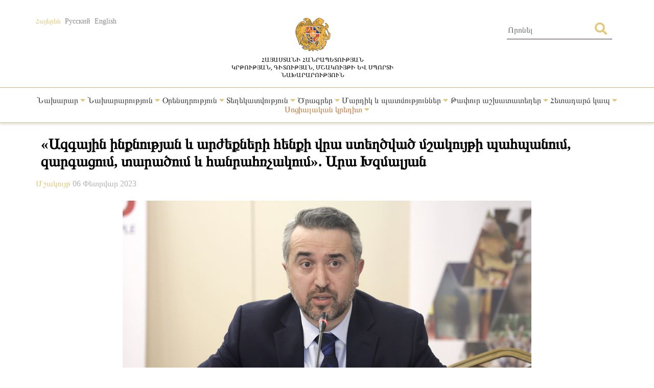

--- FILE ---
content_type: text/html; charset=UTF-8
request_url: https://escs.am/am/news/15237
body_size: 10212
content:
<!DOCTYPE html>
<html lang=am>
<head>
    <meta charset="UTF-8">
    <meta http-equiv="Content-Type" content="text/html; charset=utf-8">
    <meta name="viewport" content="width=device-width, initial-scale=1.0">
    <link rel="shortcut icon" href="https://escs.am/favicon.ico" type="image/ico">

    <title>&laquo;Ազգային ինքնության և արժեքների հենքի վրա ստեղծված մշակույթի պահպանում, զարգացում, տարածում և հանրահռչակում&raquo;. Արա Խզմալյան - ՀՀ ԿԳՄՍՆ</title>
    <meta name='Keywords' content=''/>
    <meta name='description' content='Ազգային ժողովի նախաձեռնությամբ անցկացվել է &laquo;Ոչ ֆորմալ ուսուցման արտադպրոցական դաստիարակության ոլորտի օրենսդրական կարգավորման հիմնախնդիրները, լուծման ուղղությունները&raquo; թեմայով աշխատանքային քննարկում, որը կազմակերպվել էր Միջազգային հանրապետական ինստիտուտի (ՄՀԻ) աջակցությամբ՝ ԱՄՆ ՄԶԳ &laquo;Հայաստանում&#8230;'/>
    <meta name='author' content='ՀՀ ԿԳՄՍՆ'/>
    <!--    Facebook-->
    <meta property="og:type" content="article"/>
    <meta property="og:title" content="&laquo;Ազգային ինքնության և արժեքների հենքի վրա ստեղծված մշակույթի պահպանում, զարգացում, տարածում և հանրահռչակում&raquo;. Արա Խզմալյան - ՀՀ ԿԳՄՍՆ"/>
    <meta property="og:description" content="Ազգային ժողովի նախաձեռնությամբ անցկացվել է &laquo;Ոչ ֆորմալ ուսուցման արտադպրոցական դաստիարակության ոլորտի օրենսդրական կարգավորման հիմնախնդիրները, լուծման ուղղությունները&raquo; թեմայով աշխատանքային քննարկում, որը կազմակերպվել էր Միջազգային հանրապետական ինստիտուտի (ՄՀԻ) աջակցությամբ՝ ԱՄՆ ՄԶԳ &laquo;Հայաստանում&#8230;"/>
    <meta property="og:image" content="https://escs.am/files/images/2023-02-06/ab3e0f302f0a1fe65165927a64a3c28a.jpg"/>
    <meta property="og:url" content="https://escs.am/am/news/15237"/>
    <meta property="og:site_name" content="ՀՀ ԿԳՄՍՆ"/>
    <!--    Twitter-->
    <meta name="twitter:card" content="summary"/>
    <meta name="twitter:site" content="ՀՀ ԿԳՄՍՆ"/>
    <meta name="twitter:title" content="&laquo;Ազգային ինքնության և արժեքների հենքի վրա ստեղծված մշակույթի պահպանում, զարգացում, տարածում և հանրահռչակում&raquo;. Արա Խզմալյան - ՀՀ ԿԳՄՍՆ">
    <meta name="twitter:description" content="Ազգային ժողովի նախաձեռնությամբ անցկացվել է &laquo;Ոչ ֆորմալ ուսուցման արտադպրոցական դաստիարակության ոլորտի օրենսդրական կարգավորման հիմնախնդիրները, լուծման ուղղությունները&raquo; թեմայով աշխատանքային քննարկում, որը կազմակերպվել էր Միջազգային հանրապետական ինստիտուտի (ՄՀԻ) աջակցությամբ՝ ԱՄՆ ՄԶԳ &laquo;Հայաստանում&#8230;"/>
    <meta name="twitter:creator" content="ՀՀ ԿԳՄՍՆ"/>
    <meta name="twitter:image:src" content="https://escs.am/files/images/2023-02-06/ab3e0f302f0a1fe65165927a64a3c28a.jpg"/>
    <meta name="twitter:domain" content="https://escs.am/"/>

    <link rel="stylesheet" type="text/css" href="https://escs.am/css/all.css">
    <link rel="stylesheet" type="text/css" href="https://escs.am/css/jquery.fancybox.min.css">
    <link href="https://escs.am/css/style.css?v=0.11" rel="stylesheet">

    <script> var base_url   = "https://escs.am/" </script>
    <script> var LANG       = "am"</script>

    <script type="text/javascript" src="https://escs.am/js/jquery-3.3.1.min.js"></script>
    <script type="text/javascript" src="https://escs.am/js/jquery.fancybox.min.js"></script>
    <script type="text/javascript" src="https://escs.am/js/slick.min.js"></script>
    <script type="text/javascript" src="https://escs.am/js/main.js?v=0.02"></script>
	
	<!-- Global site tag (gtag.js) - Google Analytics -->
	<script async src="https://www.googletagmanager.com/gtag/js?id=G-FZ4H4ZLXMY"></script>
	<script>
	  window.dataLayer = window.dataLayer || [];
	  function gtag(){dataLayer.push(arguments);}
	  gtag('js', new Date());

	  gtag('config', 'G-FZ4H4ZLXMY');
	</script>
</head>
<body>
<header>
    <div class="wrap-center">
        <div class="flex flex-flow-wrap justify-content-between">
            <div class="lang">
                <a href="https://escs.am/am/news/15237" class="active">Հայերեն</a>
                <a href="https://escs.am/ru/news/15237" class="">Русский</a>
                <a href="https://escs.am/en/news/15237" class="">English</a>
            </div>
            <div class="logo">
                <a href="https://escs.am/am">
                    <img src="https://escs.am/images/armgerb.png" class="d-block">
                    <div>Հայաստանի Հանրապետության<br>կրթության, գիտության, մշակույթի ԵՎ սպորտի<br> նախարարություն</div>
                </a>
            </div>
            <div class="position-relative h-search">
                <form action="https://escs.am/am/search" method="get" accept-charset="utf-8">
                <input type="text" name="q" value="" placeholder="Որոնել " autocomplete="of" lang="am" maxlength="32" class="color1"  required />
                <button type='submit' class="color position-absolute"><i class="fas fa-search"></i></button>
                </form>            </div>
        </div>
    </div>
            <hr>
        <div class="wrap-center desk_me">
            <div class="menu position-relative">
                <ul class="flex flex-flow-wrap justify-content-arround cat">
                    					                                                <li>
                            <a style="" href="#">
                                Նախարար                                 <span class="color"><i class="fas fa-caret-down"></i></span>                            </a>
                                                            <ul class="sub">
                                                                        <li>
                                        <a href="https://escs.am/am/static/message">Ուղերձ</a>
                                    </li>
                                                                        <li>
                                        <a href="https://escs.am/am/static/biography">Կենսագրություն</a>
                                    </li>
                                                                        <li>
                                        <a href="https://escs.am/am/static/staff">Աշխատակազմ</a>
                                    </li>
                                                                        <li>
                                        <a href="https://escs.am/am/static/collegium1">Նախարարին կից հասարակական խորհուրդ</a>
                                    </li>
                                                                        <li>
                                        <a href="https://escs.am/am/static/counsil">Նախարարին կից աշակերտական խորհուրդ</a>
                                    </li>
                                                                    </ul>
                                                    </li>
						                     					                                                <li>
                            <a style="" href="#">
                                Նախարարություն                                 <span class="color"><i class="fas fa-caret-down"></i></span>                            </a>
                                                            <ul class="sub">
                                                                        <li>
                                        <a href="https://escs.am/am/static/management">Ղեկավար կազմ</a>
                                    </li>
                                                                        <li>
                                        <a href="https://escs.am/am/static/structura">Կառուցվածք</a>
                                    </li>
                                                                        <li>
                                        <a href="https://escs.am/am/static/charter">Կանոնադրություն</a>
                                    </li>
                                                                        <li>
                                        <a href="https://escs.am/am/static/history">Պատմություն</a>
                                    </li>
                                                                        <li>
                                        <a href="https://escs.am/am/category/budget">Բյուջե</a>
                                    </li>
                                                                        <li>
                                        <a href="https://escs.am/am/category/report">Հաշվետվություն</a>
                                    </li>
                                                                        <li>
                                        <a href="https://escs.am/am/static/staff-list">Հաստիքացուցակ</a>
                                    </li>
                                                                        <li>
                                        <a href="https://escs.am/am/category/procurement">Գնումներ</a>
                                    </li>
                                                                        <li>
                                        <a href="https://escs.am/am/category/licence">Լիցենզավորում</a>
                                    </li>
                                                                        <li>
                                        <a href="https://escs.am/am/static/statistist">Վիճակագրություն</a>
                                    </li>
                                                                        <li>
                                        <a href="https://escs.am/am/category/certification">Հավաստագրում</a>
                                    </li>
                                                                        <li>
                                        <a href="https://escs.am/am/static/businesstrip">Արտասահմանյան գործուղումների հաշվետվություն</a>
                                    </li>
                                                                    </ul>
                                                    </li>
						                     					                                                <li>
                            <a style="" href="#">
                                Օրենսդրություն                                 <span class="color"><i class="fas fa-caret-down"></i></span>                            </a>
                                                            <ul class="sub">
                                                                        <li>
                                        <a href="https://escs.am/am/static/constitution-ra">Սահմանադրություն</a>
                                    </li>
                                                                        <li>
                                        <a href="https://escs.am/am/category/decrees-of-the-president-of-ra">Նախագահի հրամանագրեր</a>
                                    </li>
                                                                        <li>
                                        <a href="https://escs.am/am/category/ra-laws">Օրենքներ</a>
                                    </li>
                                                                        <li>
                                        <a href="https://escs.am/am/category/decisions">Կառավարության որոշումներ</a>
                                    </li>
                                                                        <li>
                                        <a href="https://escs.am/am/category/orders">Հրամաններ</a>
                                    </li>
                                                                        <li>
                                        <a href="https://escs.am/am/category/interdoc">Միջազգային փաստաթղթեր</a>
                                    </li>
                                                                        <li>
                                        <a href="https://escs.am/am/category/cooperation">Համագործակցություն</a>
                                    </li>
                                                                        <li>
                                        <a href="https://escs.am/am/category/projects">Նախագծեր</a>
                                    </li>
                                                                        <li>
                                        <a href="https://escs.am/am/static/contract">Պայմանագրերի  օրինակելի ձևեր</a>
                                    </li>
                                                                        <li>
                                        <a href="https://escs.am/am/static/documents">Գաղտնազերծված փաստաթղթեր</a>
                                    </li>
                                                                    </ul>
                                                    </li>
						                     					                                                <li>
                            <a style="" href="#">
                                Տեղեկատվություն                                 <span class="color"><i class="fas fa-caret-down"></i></span>                            </a>
                                                            <ul class="sub">
                                                                        <li>
                                        <a href="https://escs.am/am/category/news">Լուրեր</a>
                                    </li>
                                                                        <li>
                                        <a href="https://escs.am/am/category/announcement">Հայտարարություններ</a>
                                    </li>
                                                                        <li>
                                        <a href="https://escs.am/am/category/interviews">Հարցազրույցներ, ելույթներ</a>
                                    </li>
                                                                        <li>
                                        <a href="https://escs.am/am/category/videos">Տեսանյութեր</a>
                                    </li>
                                                                        <li>
                                        <a href="https://escs.am/am/static/public-discussions">Հանրային քննարկում</a>
                                    </li>
                                                                        <li>
                                        <a href="https://escs.am/am/category/social-package">Սոցիալական փաթեթ</a>
                                    </li>
                                                                        <li>
                                        <a href="https://escs.am/am/category/listings">Հաստատություններ</a>
                                    </li>
                                                                        <li>
                                        <a href="https://escs.am/am/static/directory1">Տեղեկատվության ազատություն</a>
                                    </li>
                                                                        <li>
                                        <a href="https://escs.am/am/category/statesymbols">Պետական խորհրդանիշեր</a>
                                    </li>
                                                                        <li>
                                        <a href="https://escs.am/am/category/vacancies">Թափուր աշխատատեղեր-2019-2022 (Արխիվ)</a>
                                    </li>
                                                                    </ul>
                                                    </li>
						                     					                                                <li>
                            <a style="" href="#">
                                Ծրագրեր                                 <span class="color"><i class="fas fa-caret-down"></i></span>                            </a>
                                                            <ul class="sub">
                                                                        <li>
                                        <a href="https://escs.am/am/static/govprogram">Կառավարության ծրագրեր</a>
                                    </li>
                                                                        <li>
                                        <a href="https://escs.am/am/category/strategic-national-projects">Ռազմավարական ծրագրեր</a>
                                    </li>
                                                                        <li>
                                        <a href="https://escs.am/am/category/supportprogrsms">Պետական աջակցության ծրագրեր</a>
                                    </li>
                                                                        <li>
                                        <a href="https://escs.am/am/category/antikorup">Հակակոռուպցիոն ծրագրեր</a>
                                    </li>
                                                                        <li>
                                        <a href="https://escs.am/am/category/interprograms">Միջազգային ծրագրեր</a>
                                    </li>
                                                                        <li>
                                        <a href="https://escs.am/am/category/diaspora-rograms">Սփյուռքի ծրագրեր</a>
                                    </li>
                                                                        <li>
                                        <a href="https://escs.am/am/category/grantsprograms">Դրամաշնորհային ծրագրեր</a>
                                    </li>
                                                                        <li>
                                        <a href="https://escs.am/am/static/dual">Դուալ կրթություն</a>
                                    </li>
                                                                        <li>
                                        <a href="https://escs.am/am/category/certification1">Կամավոր ատեստավորում</a>
                                    </li>
                                                                    </ul>
                                                    </li>
						                     					                                                <li>
                            <a style="" href="#">
                                Մարդիկ և պատմություններ                                 <span class="color"><i class="fas fa-caret-down"></i></span>                            </a>
                                                            <ul class="sub">
                                                                        <li>
                                        <a href="https://escs.am/am/category/chivement">Նվաճումներ</a>
                                    </li>
                                                                        <li>
                                        <a href="https://escs.am/am/category/education">Իմ մասնագիտությամբ #գործկա</a>
                                    </li>
                                                                        <li>
                                        <a href="https://escs.am/am/category/asall">Ներառական Հայաստան. #ինչպեսբոլորը</a>
                                    </li>
                                                                        <li>
                                        <a href="https://escs.am/am/category/memorys">Հիշատակի անկյուն</a>
                                    </li>
                                                                    </ul>
                                                    </li>
						                     					                                                <li>
                            <a style="" href="#">
                                Թափուր աշխատատեղեր                                 <span class="color"><i class="fas fa-caret-down"></i></span>                            </a>
                                                            <ul class="sub">
                                                                        <li>
                                        <a href="https://escs.am/am/category/schooldirector">Դպրոցի տնօրեն</a>
                                    </li>
                                                                        <li>
                                        <a href="https://escs.am/am/category/coordinatorschool">Վարչատնտեսական համակարգող</a>
                                    </li>
                                                                        <li>
                                        <a href="https://escs.am/am/category/college">Ուսումնարան, քոլեջ, բուհ</a>
                                    </li>
                                                                        <li>
                                        <a href="https://escs.am/am/category/culture">Մշակութային հաստատություններ</a>
                                    </li>
                                                                        <li>
                                        <a href="https://escs.am/am/category/sports">Սպորտային հաստատություններ</a>
                                    </li>
                                                                        <li>
                                        <a href="https://escs.am/am/category/civilservice">Քաղաքացիական ծառայություն</a>
                                    </li>
                                                                        <li>
                                        <a href="https://escs.am/am/static/teachers">Ուսուցիչ</a>
                                    </li>
                                                                        <li>
                                        <a href="https://escs.am/am/category/other">Այլ</a>
                                    </li>
                                                                    </ul>
                                                    </li>
						                     					                                                <li>
                            <a style="" href="#">
                                Հետադարձ կապ                                 <span class="color"><i class="fas fa-caret-down"></i></span>                            </a>
                                                            <ul class="sub">
                                                                        <li>
                                        <a href="https://escs.am/am/static/line">Թեժ գիծ</a>
                                    </li>
                                                                        <li>
                                        <a href="https://escs.am/am/static/contact">Դիմեք մեզ</a>
                                    </li>
                                                                        <li>
                                        <a href="https://escs.am/am/static/reception">Քաղաքացիների ընդունելություն</a>
                                    </li>
                                                                        <li>
                                        <a href="https://escs.am/am/category/questions">Հաճախ տրվող հարցեր</a>
                                    </li>
                                                                        <li>
                                        <a href="https://escs.am/am/static/petition">Հանրագրեր</a>
                                    </li>
                                                                        <li>
                                        <a href="https://escs.am/am/category/covid">COVID-19</a>
                                    </li>
                                                                    </ul>
                                                    </li>
						                     					                                                <li>
                            <a style="color:#C17C3F" href="#">
                                Սոցիալական կրեդիտ                                 <span class="color"><i class="fas fa-caret-down"></i></span>                            </a>
                                                            <ul class="sub">
                                                                        <li>
                                        <a href="https://escs.am/am/category/preschools">Նախադպրոցական հաստատություններ</a>
                                    </li>
                                                                        <li>
                                        <a href="https://escs.am/am/category/public-institutions">Հանրակրթական հաստատություններ</a>
                                    </li>
                                                                        <li>
                                        <a href="https://escs.am/am/category/colleges">Քոլեջներ</a>
                                    </li>
                                                                        <li>
                                        <a href="https://escs.am/am/category/universities">Բուհեր</a>
                                    </li>
                                                                        <li>
                                        <a href="https://escs.am/am/category/extracurricular">Արտադպրոցական հաստատություններ</a>
                                    </li>
                                                                        <li>
                                        <a href="https://escs.am/am/category/non-formal">Ոչ ֆորմալ կրթություն</a>
                                    </li>
                                                                        <li>
                                        <a href="https://escs.am/am/category/guidebook">Ուղեցույցներ</a>
                                    </li>
                                                                    </ul>
                                                    </li>
						                                     </ul>
            </div>
        </div>
    	<div class="mob_header menu position-relative">
  <nav class="mobile-nav-wrap" role="navigation">
    <ul class="mobile-header-nav flex flex-flow-wrap justify-content-arround cat">
                    					                        <li>
                            <a href="#">
                                Նախարար                                 <span class="color"><i class="fas fa-caret-down"></i></span>                            </a>
                                                            <ul class="sub">
                                                                        <li>
                                        <a href="https://escs.am/am/static/message">Ուղերձ</a>
                                    </li>
                                                                        <li>
                                        <a href="https://escs.am/am/static/biography">Կենսագրություն</a>
                                    </li>
                                                                        <li>
                                        <a href="https://escs.am/am/static/staff">Աշխատակազմ</a>
                                    </li>
                                                                        <li>
                                        <a href="https://escs.am/am/static/collegium1">Նախարարին կից հասարակական խորհուրդ</a>
                                    </li>
                                                                        <li>
                                        <a href="https://escs.am/am/static/counsil">Նախարարին կից աշակերտական խորհուրդ</a>
                                    </li>
                                                                    </ul>
                                                    </li>
						                     					                        <li>
                            <a href="#">
                                Նախարարություն                                 <span class="color"><i class="fas fa-caret-down"></i></span>                            </a>
                                                            <ul class="sub">
                                                                        <li>
                                        <a href="https://escs.am/am/static/management">Ղեկավար կազմ</a>
                                    </li>
                                                                        <li>
                                        <a href="https://escs.am/am/static/structura">Կառուցվածք</a>
                                    </li>
                                                                        <li>
                                        <a href="https://escs.am/am/static/charter">Կանոնադրություն</a>
                                    </li>
                                                                        <li>
                                        <a href="https://escs.am/am/static/history">Պատմություն</a>
                                    </li>
                                                                        <li>
                                        <a href="https://escs.am/am/category/budget">Բյուջե</a>
                                    </li>
                                                                        <li>
                                        <a href="https://escs.am/am/category/report">Հաշվետվություն</a>
                                    </li>
                                                                        <li>
                                        <a href="https://escs.am/am/static/staff-list">Հաստիքացուցակ</a>
                                    </li>
                                                                        <li>
                                        <a href="https://escs.am/am/category/procurement">Գնումներ</a>
                                    </li>
                                                                        <li>
                                        <a href="https://escs.am/am/category/licence">Լիցենզավորում</a>
                                    </li>
                                                                        <li>
                                        <a href="https://escs.am/am/static/statistist">Վիճակագրություն</a>
                                    </li>
                                                                        <li>
                                        <a href="https://escs.am/am/category/certification">Հավաստագրում</a>
                                    </li>
                                                                        <li>
                                        <a href="https://escs.am/am/static/businesstrip">Արտասահմանյան գործուղումների հաշվետվություն</a>
                                    </li>
                                                                    </ul>
                                                    </li>
						                     					                        <li>
                            <a href="#">
                                Օրենսդրություն                                 <span class="color"><i class="fas fa-caret-down"></i></span>                            </a>
                                                            <ul class="sub">
                                                                        <li>
                                        <a href="https://escs.am/am/static/constitution-ra">Սահմանադրություն</a>
                                    </li>
                                                                        <li>
                                        <a href="https://escs.am/am/category/decrees-of-the-president-of-ra">Նախագահի հրամանագրեր</a>
                                    </li>
                                                                        <li>
                                        <a href="https://escs.am/am/category/ra-laws">Օրենքներ</a>
                                    </li>
                                                                        <li>
                                        <a href="https://escs.am/am/category/decisions">Կառավարության որոշումներ</a>
                                    </li>
                                                                        <li>
                                        <a href="https://escs.am/am/category/orders">Հրամաններ</a>
                                    </li>
                                                                        <li>
                                        <a href="https://escs.am/am/category/interdoc">Միջազգային փաստաթղթեր</a>
                                    </li>
                                                                        <li>
                                        <a href="https://escs.am/am/category/cooperation">Համագործակցություն</a>
                                    </li>
                                                                        <li>
                                        <a href="https://escs.am/am/category/projects">Նախագծեր</a>
                                    </li>
                                                                        <li>
                                        <a href="https://escs.am/am/static/contract">Պայմանագրերի  օրինակելի ձևեր</a>
                                    </li>
                                                                        <li>
                                        <a href="https://escs.am/am/static/documents">Գաղտնազերծված փաստաթղթեր</a>
                                    </li>
                                                                    </ul>
                                                    </li>
						                     					                        <li>
                            <a href="#">
                                Տեղեկատվություն                                 <span class="color"><i class="fas fa-caret-down"></i></span>                            </a>
                                                            <ul class="sub">
                                                                        <li>
                                        <a href="https://escs.am/am/category/news">Լուրեր</a>
                                    </li>
                                                                        <li>
                                        <a href="https://escs.am/am/category/announcement">Հայտարարություններ</a>
                                    </li>
                                                                        <li>
                                        <a href="https://escs.am/am/category/interviews">Հարցազրույցներ, ելույթներ</a>
                                    </li>
                                                                        <li>
                                        <a href="https://escs.am/am/category/videos">Տեսանյութեր</a>
                                    </li>
                                                                        <li>
                                        <a href="https://escs.am/am/static/public-discussions">Հանրային քննարկում</a>
                                    </li>
                                                                        <li>
                                        <a href="https://escs.am/am/category/social-package">Սոցիալական փաթեթ</a>
                                    </li>
                                                                        <li>
                                        <a href="https://escs.am/am/category/listings">Հաստատություններ</a>
                                    </li>
                                                                        <li>
                                        <a href="https://escs.am/am/static/directory1">Տեղեկատվության ազատություն</a>
                                    </li>
                                                                        <li>
                                        <a href="https://escs.am/am/category/statesymbols">Պետական խորհրդանիշեր</a>
                                    </li>
                                                                        <li>
                                        <a href="https://escs.am/am/category/vacancies">Թափուր աշխատատեղեր-2019-2022 (Արխիվ)</a>
                                    </li>
                                                                    </ul>
                                                    </li>
						                     					                        <li>
                            <a href="#">
                                Ծրագրեր                                 <span class="color"><i class="fas fa-caret-down"></i></span>                            </a>
                                                            <ul class="sub">
                                                                        <li>
                                        <a href="https://escs.am/am/static/govprogram">Կառավարության ծրագրեր</a>
                                    </li>
                                                                        <li>
                                        <a href="https://escs.am/am/category/strategic-national-projects">Ռազմավարական ծրագրեր</a>
                                    </li>
                                                                        <li>
                                        <a href="https://escs.am/am/category/supportprogrsms">Պետական աջակցության ծրագրեր</a>
                                    </li>
                                                                        <li>
                                        <a href="https://escs.am/am/category/antikorup">Հակակոռուպցիոն ծրագրեր</a>
                                    </li>
                                                                        <li>
                                        <a href="https://escs.am/am/category/interprograms">Միջազգային ծրագրեր</a>
                                    </li>
                                                                        <li>
                                        <a href="https://escs.am/am/category/diaspora-rograms">Սփյուռքի ծրագրեր</a>
                                    </li>
                                                                        <li>
                                        <a href="https://escs.am/am/category/grantsprograms">Դրամաշնորհային ծրագրեր</a>
                                    </li>
                                                                        <li>
                                        <a href="https://escs.am/am/static/dual">Դուալ կրթություն</a>
                                    </li>
                                                                        <li>
                                        <a href="https://escs.am/am/category/certification1">Կամավոր ատեստավորում</a>
                                    </li>
                                                                    </ul>
                                                    </li>
						                     					                        <li>
                            <a href="#">
                                Մարդիկ և պատմություններ                                 <span class="color"><i class="fas fa-caret-down"></i></span>                            </a>
                                                            <ul class="sub">
                                                                        <li>
                                        <a href="https://escs.am/am/category/chivement">Նվաճումներ</a>
                                    </li>
                                                                        <li>
                                        <a href="https://escs.am/am/category/education">Իմ մասնագիտությամբ #գործկա</a>
                                    </li>
                                                                        <li>
                                        <a href="https://escs.am/am/category/asall">Ներառական Հայաստան. #ինչպեսբոլորը</a>
                                    </li>
                                                                        <li>
                                        <a href="https://escs.am/am/category/memorys">Հիշատակի անկյուն</a>
                                    </li>
                                                                    </ul>
                                                    </li>
						                     					                        <li>
                            <a href="#">
                                Թափուր աշխատատեղեր                                 <span class="color"><i class="fas fa-caret-down"></i></span>                            </a>
                                                            <ul class="sub">
                                                                        <li>
                                        <a href="https://escs.am/am/category/schooldirector">Դպրոցի տնօրեն</a>
                                    </li>
                                                                        <li>
                                        <a href="https://escs.am/am/category/coordinatorschool">Վարչատնտեսական համակարգող</a>
                                    </li>
                                                                        <li>
                                        <a href="https://escs.am/am/category/college">Ուսումնարան, քոլեջ, բուհ</a>
                                    </li>
                                                                        <li>
                                        <a href="https://escs.am/am/category/culture">Մշակութային հաստատություններ</a>
                                    </li>
                                                                        <li>
                                        <a href="https://escs.am/am/category/sports">Սպորտային հաստատություններ</a>
                                    </li>
                                                                        <li>
                                        <a href="https://escs.am/am/category/civilservice">Քաղաքացիական ծառայություն</a>
                                    </li>
                                                                        <li>
                                        <a href="https://escs.am/am/static/teachers">Ուսուցիչ</a>
                                    </li>
                                                                        <li>
                                        <a href="https://escs.am/am/category/other">Այլ</a>
                                    </li>
                                                                    </ul>
                                                    </li>
						                     					                        <li>
                            <a href="#">
                                Հետադարձ կապ                                 <span class="color"><i class="fas fa-caret-down"></i></span>                            </a>
                                                            <ul class="sub">
                                                                        <li>
                                        <a href="https://escs.am/am/static/line">Թեժ գիծ</a>
                                    </li>
                                                                        <li>
                                        <a href="https://escs.am/am/static/contact">Դիմեք մեզ</a>
                                    </li>
                                                                        <li>
                                        <a href="https://escs.am/am/static/reception">Քաղաքացիների ընդունելություն</a>
                                    </li>
                                                                        <li>
                                        <a href="https://escs.am/am/category/questions">Հաճախ տրվող հարցեր</a>
                                    </li>
                                                                        <li>
                                        <a href="https://escs.am/am/static/petition">Հանրագրեր</a>
                                    </li>
                                                                        <li>
                                        <a href="https://escs.am/am/category/covid">COVID-19</a>
                                    </li>
                                                                    </ul>
                                                    </li>
						                     					                        <li>
                            <a href="#">
                                Սոցիալական կրեդիտ                                 <span class="color"><i class="fas fa-caret-down"></i></span>                            </a>
                                                            <ul class="sub">
                                                                        <li>
                                        <a href="https://escs.am/am/category/preschools">Նախադպրոցական հաստատություններ</a>
                                    </li>
                                                                        <li>
                                        <a href="https://escs.am/am/category/public-institutions">Հանրակրթական հաստատություններ</a>
                                    </li>
                                                                        <li>
                                        <a href="https://escs.am/am/category/colleges">Քոլեջներ</a>
                                    </li>
                                                                        <li>
                                        <a href="https://escs.am/am/category/universities">Բուհեր</a>
                                    </li>
                                                                        <li>
                                        <a href="https://escs.am/am/category/extracurricular">Արտադպրոցական հաստատություններ</a>
                                    </li>
                                                                        <li>
                                        <a href="https://escs.am/am/category/non-formal">Ոչ ֆորմալ կրթություն</a>
                                    </li>
                                                                        <li>
                                        <a href="https://escs.am/am/category/guidebook">Ուղեցույցներ</a>
                                    </li>
                                                                    </ul>
                                                    </li>
						                         </ul>
  </nav>

  <a class="mobile-menu-toggle js-toggle-menu hamburger-menu" href="#">
    <span class="menu-item"></span>
    <span class="menu-item"></span>
    <span class="menu-item"></span>
  </a>
  </div>
    <hr class="box-shadow">
</header>
<nav id="alert" class="visibility-hidden"></nav>
<div class="content"><div class="main">
    <div class="wrap-center">
        <section class="article">
            <title class="section-heading text-start">&laquo;Ազգային ինքնության և արժեքների հենքի վրա ստեղծված մշակույթի պահպանում, զարգացում, տարածում և հանրահռչակում&raquo;. Արա Խզմալյան</title>
                            <div class="form-row">
                                            <a href="https://escs.am/am/category/news?f=culture">
                            Մշակույթ                        </a>
                    					<time class="text-start"> 06  Փետրվար 2023</time>
                </div>
                                        <div class="form-row">
                    <img src="https://escs.am/timthumb.php?src=https://escs.am/files/images/2023-02-06/ab3e0f302f0a1fe65165927a64a3c28a.jpg&w=800&h=400" class="d-block mx-auto" alt="&laquo;Ազգային ինքնության և արժեքների հենքի վրա ստեղծված մշակույթի պահպանում, զարգացում, տարածում և հանրահռչակում&raquo;. Արա Խզմալյան">
                </div>
                                    <div class="article-text form-row "><p style="text-align:justify"><strong><em>Ազգային ժողովի նախաձեռնությամբ անցկացվել է &laquo;Ոչ ֆորմալ ուսուցման արտադպրոցական դաստիարակության ոլորտի օրենսդրական կարգավորման հիմնախնդիրները, լուծման ուղղությունները&raquo; թեմայով աշխատանքային քննարկում, որը կազմակերպվել էր Միջազգային հանրապետական ինստիտուտի (ՄՀԻ) աջակցությամբ՝ ԱՄՆ ՄԶԳ &laquo;Հայաստանում ընտրությունների և քաղաքական գործընթացների ամրապնդում&raquo; ծրագրի շրջանակում:</em></strong></p>

<p style="text-align:justify">Քննարկմանը բացման խոսքով հանդես են եկել ՀՀ ԿԳՄՍ նախարար Ժաննա Անդրեասյանը և ՀՀ ԱԺ կրթության, գիտության, մշակույթի, սփյուռքի, երիտասարդության և սպորտի մշտական հանձնաժողովի նախագահ Սիսակ Գաբրիելյանը:</p>

<p style="text-align:justify">&laquo;Հայաստանի Հանրապետության մշակույթի պահպանության և զարգացման 2023-2027 թթ․ ռազմավարությունը և ռազմավարության գործողությունների պլանը հաստատելու մասին&raquo; ՀՀ կառավարության որոշման նախագծի՝ արտադպրոցական դաստիարակության հետ կապակցված կարգավորումները ներկայացրել է ՀՀ ԿԳՄՍ նախարարի տեղակալ Արա Խզմալյանը: Նա անդրադարձել է ժամանակակից արվեստի ոլորտում նախատեսվող բարեփոխումներին ու դրանց նպատակներին:</p>

<p style="text-align:justify">Արա Խզմալյանի խոսքով՝ 2023-2027 թթ. ռազմավարության հիմքում ընկած է ազգային ինքնության և արժեքների հենքի վրա ստեղծված մշակույթի պահպանումը, զարգացումը, տարածումն ու հանրահռչակումը, ազգային և համամարդկային արժեքների հետ զուգորդումն ու հաղորդակցումը, համընդհանուր ներառականության ապահովումը, մշակույթի և արվեստի հասանելիությունը, կառավարման ժամանակակից համակարգերի ներդրումը, մշակույթի մեկենասության ինստիտուտի ներդրումը և աշխարհի մշակութային քարտեզում հայկական մշակույթի դիրքավորումը:</p>

<p style="text-align:justify">Նախարարի տեղակալի նշմամբ՝ այս նպատակներից էլ ձևավորվել են ժամանակակից արվեստի ոլորտում նախագծի հիմնական ուղղությունները:</p>

<p style="text-align:justify"><strong>Կ</strong><strong>առավարման մոդելների արդիականացում</strong></p>

<p style="text-align:justify">&laquo;Բազմաթիվ ձևաչափեր, օրենսդրական նորմեր, կետեր այլևս մրցունակ չեն և չեն կարողանում դիմակայել այսօրվա մարտահրավերներին, պահանջների որակին, կյանքի ռիթմին, ինչն էլ անխուսափելի է դարձնում փոփոխություններն ինչպես օրենսդրական, այնպես էլ կադրային քաղաքականության դաշտում: &laquo;ՊՈԱԿ-ների մասին&raquo; օրենքում կատարված լրամշակման շնորհիվ հնարավորություն տրվեց լիազոր մարմնին մշակել տնօրենների մրցույթի կարգ: Նկատի ունենալով նաև տվյալ ոլորտի առանձնահատկությունները՝ մենք կարողացանք լրջագույն բարեփոխումներ իրականացնել թատերահամերգային կազմակերպություններում, տնօրենների ընտրության հարցում: Կադրային փոփոխություններն էական նշանակություն ունեն տվյալ կառույցի առաջընթացի համար՝ նաև բովանդակային ծրագրերի և եկամուտների աճի առումով: Սա բխում է նաև այն գաղափարից, որ թատերահամերգային կազմակերպություններում պետք է մեծացնել տվյալ կառույցի ղեկավարի լիազորությունները, ինչպես նաև ստեղծագործական ոլորտում ապահովել սերնդափոխություն: Որոշակի փոփոխություններ են նախատեսվում նաև պետական կառույցների ֆինանսավորման մոդելների սկզբունքներում&raquo;,- նշել է Արա Խզմալյանը և հավելել, որ մատնանշած ուղղություններով բարեփոխումներն առաջնահերթություն են:</p>

<p style="text-align:justify"><strong>Ինքնազբաղ (անկախ) արվեստագետների գործունեության խթանում</strong></p>

<p style="text-align:justify">Նախարարի տեղակալի նշմամբ՝ ռազմավարության կարևոր կետերից է ինքնազբաղ (անկախ) արվեստագետների<strong> </strong>գործունեության խթանումը: Նրա խոսքով՝ համավարակի շրջանում ակներև էր, որ ամենաանպաշտպան ստեղծագործական խավը պետական կառույցից դուրս գործող արվեստագետներն են, որոնց սոցիալական վիճակի՝ պետության հետ ֆինանսահարկային հարաբերությունների տրամաբանությունը որոշակի չէ. &laquo;Այս ուղղությամբ բավականին լուրջ հետազոտություններ են արվել, մշակվել են մոդելներ՝ ինչպես անել, որ ինքնազբաղ ստեղծագործողը մտնի հարկային դաշտ և տեսնի իր վճարած հարկերի ճանապարհը, տեսնի, թե ապագայում դա ինչպես պետք է դառնա սոցիալական կապիտալ իր համար: Նոր կարգավորումների, ինքնադրսևորման պայմանների ստեղծման, դրամաշնորհների և այլ գործիքակազմերի ներդրման, այդ թվում՝ նպատակային ֆինանսավորման և միջոցառումների միջոցով անհրաժեշտ է նպաստել ոլորտի ազատ և ինքնազբաղ ստեղծագործողների ճանաչելիության բարձրացմանը&raquo;:</p>

<p style="text-align:justify"><strong>Մշակույթի մեկենասության վարկանիշի ձևավորում</strong></p>

<p style="text-align:justify">Արա Խզմալյանն անդրադարձել է մշակութային ներդրումների և բարեգործության խթանման, մշակույթի մեկենասության<strong> </strong>վարկանիշի ձևավորման հարցին: Նրա տեղեկացմամբ՝ մեկենասության մասին օրենք ունենալու հարցը տարբեր շրջանակներում բազմիցս է քննարկվել. &laquo;Այս դեպքում օրենքը թերևս կունենա առավելապես քաղաքական ուղերձի նշանակություն, որովհետև գործնական ազդեցությունը պետք է լինի հարակից օրենքներում, օրինակ՝ հարկային օրենսգրքում, և մարդն իր բարեգործության դիմաց կստանա որոշակի հարկային արտոնություն: Սակայն իմ խորին համոզմամբ՝ հարկային արտոնությունը չի կարող ունենալ այն ազդեցությունը, ինչը կարող է ունենալ տեղեկատվական քաղաքականությունը մեկենասի շուրջ: Մեկենասը պետք է դառնա հանրային արժեք, որի շուրջ էլ պետք է իրակացնել տեղեկատվական քաղաքականություն: Այս համատեքստում մշակվել են քայլեր, որոնցից են &laquo;Մեկենաս&raquo; տարեգրքի հրատարակումը, մեկենասության մրցանակի սահմանումը` դարձնելով այդ մարդկանց հանրորեն տեսանելի և ճանաչելի&raquo;:</p>

<p style="text-align:justify"><strong>Նյութատեխնիկական բազայի, գույքի և ենթակառուցվածքների բարելավում</strong></p>

<p style="text-align:justify">&laquo;Երբ խոսում ենք ՊՈԱԿ-ների գործունեության արդյունավետության մասին, այն անհնար է պատկերացնել առանց խոշոր գույքային և նյութատեխնիկական աջակցության, որոնցով այդ կազմակերպությունները երկար տարիներ չեն համալրվել: Աննախադեպ ծավալների հատկացումներ են արվել վերջին երեք տարիների ընթացքում: Յուրաքանչյուր տարի ՊՈԱԿ-ներին տրվող գումարները գերազանցում են 1 միլիարդի շեմը։ Գումարները տրվում են լուսաձայնային տեխնիկայի, նստատեղերի, տանիքների և այլ նորոգումների համար: 2022 թվականի տարեվերջին Արամ Խաչատրյան համերգասրահի միայն նստատեղերի արդիականացման համար հատկացվել է 220 միլիոն դրամ: ՊՈԱԿ-ներում նյութատեխնիկական բազայի, գույքի և ենթակառուցվածքների արդիականացման, բարելավման նպատակով այս տարի ևս նախատեսվում են մեծ ծավալների հատկացումներ&raquo;,- տեղեկացրել է Արա Խզմալյանը և հավելել, որ ինչպես փորձն է ցույց տալիս, որտեղ կա խոշոր կապիտալ հատկացում, այդ կազմակերպությունում գրանցվում է սեփական եկամուտների աճ, որովհետև դա ազդում է արդյունավետության վրա:</p>

<p style="text-align:justify"><strong>Մշակութային հասանելիություն և ներառականություն</strong></p>

<p style="text-align:justify">Արա Խզմալյանի համոզմամբ՝ յուրաքանչյուր քաղաքակիրթ պետություն պետք է ապահովի մշակութային հասանելիություն բոլոր քաղաքացիների համար՝ անկախ բնակության վայրից, ֆիզիկական և մտավոր զարգացման առանձնահատկություններից:</p>

<p style="text-align:justify">&laquo;Արդեն իսկ իրականացվում են բազմաթիվ ծրագրեր, վերապատրաստման դասընթացներ, որոնց մասնակցել են ներառականության ապահովման հաստատությունների ներկայացուցիչները: Իրականացվում են &laquo;Կողք կողքի&raquo;, &laquo;Ֆրեսկո&raquo; փառատոները, որոնց շրջանակում զարգացման տարբեր առանձնահատկություններ ունեցող երեխաներն ու պատանիները հանդես են գալիս անվանի երաժիշտների հետ: Հրատարակվում են գրքեր, իրականացվում է &laquo;Խոսող կտավներ&raquo; նախագիծը՝ տեսողության առանձնահատկություններ ունեցող երեխաների համար: Ծրագրերը բազմաթիվ են, և դրանք լինելու են շարունակական&raquo;,- ասել է նախարարի տեղակալն ու ընդգծել՝ ներառականությունը ևս կարևոր առաջնահերթություն է ռազմավարության մեջ:</p>

<p style="text-align:justify"><strong>Մշակույթի ապակենտրոնացում</strong></p>

<p style="text-align:justify">Արա Խզմալյանն ընդգծել է, որ<strong> </strong>մշակույթի ապակենտրոնացումը ռազմավարության կարևոր կետերից է. &laquo;Եթե նայենք միայն վիճակագրական տվյալներին, ապա կտեսնենք, թե նախորդ տարիներին որքան ծրագրեր և միջոցառումներ են իրականացվել համայնքներում: Մշակութային իրադարձությունները միայն մայրաքաղաքում պետք է չկենտրոնացվեն, որովհետև մշակույթը միայն ժամանց չէ, այն ունի բարոյահոգեբանական հսկայական ազդեցություն, որի կարիքը մեծ է հատկապես սահմանամերձ համայնքներում: Դրամաշնորհների հատկացման ծրագրում, որպես պարտադիր պայման, ներկայացված է մշակութային նախագծի ամբողջական կամ մասնակի իրականացում մարզերում և սահմանամերձ համայնքներում: Երևանի և մարզերի մշակութային տարբեր կառույցների միջև ստեղծվել են ստեղծագործական կապեր և սերտ համագործակցություն: Նույնիսկ առաջատար միջազգային փառատոներն ու ծրագրերն անցկացվում են նաև մարզերում<strong>&raquo;:</strong></p>

<p style="text-align:justify"><strong>Կրթամշակութային ծրագրեր</strong></p>

<p style="text-align:justify">&laquo;Նախարարության լավագույն գաղափարներից է մշակութային և կրթական քաղաքականությունների համադրումը՝ կրթամշակութային ծրագրերը՝ &laquo;Մեկնարկ&raquo; տաղանդի զարգացման նպատակային ծրագիր, &laquo;Քո արվեստը դպրոցում&raquo;, &laquo;Դաս Ա&raquo;, &laquo;Քույր դպրոցներ&raquo;, &laquo;Դասարան+Դասական&raquo;, &laquo;Արվեստանոց&raquo;, &laquo;Դպրոցականի ֆիլհարմոնիա&raquo;, &laquo;Զարդագիր&raquo;, &laquo;ԴասԱրվեստ&raquo; և այլն: Այս ծրագրերի շրջանակում երեխաները ստանում են մասնագիտական կողմնորոշման հնարավորություն, լավագույն արվեստագետները մուտք են գործում դպրոցներ, որի արդյունքում բարձրանում է մշակույթի և մշակութային գործչի հանրային հեղինակությունը, ճանաչելիությունը, վարկանիշը: Եվ ամենակարևորն է՝ այս ծրագրերի միջոցով պատրաստում ենք վաղվա հանդիսատեսին&raquo;,- նշել է Արա Խզմալյանը:</p>

<p style="text-align:justify"><strong>Միջազգային համագործակցություն</strong></p>

<p style="text-align:justify">Արա Խզմալյանի համոզմամբ՝ երկրի ճանաչելիության առումով ամենաարդյունավետ գործիքակազմը միջազգային ներկայությունն է: Հայ մշակույթի ներկայացումը միջազգային հեղինակավոր տարբեր հարթակներում, տարբեր ձևաչափերով կխթանի երկրի ճանաչելիության բարձրացմանը:</p></div>
                                </section>
    </div>
</div></div>
<footer>
    <div class="form-row">
        <div class="hot-line">
            <div class="flex flex-flow-wrap justify-content-center">
                <div>
					<a class="text-center d-block font-weight-normal" href="https://escs.am/am/static/line">Թեժ գիծ						<!-- <p class="font-weight-bold">(374 10) 52-73-43,</p> -->
						<p class="font-weight-bold">(374 10) 59-96-00</p>
					</a>
					<!-- <div style="margin-top:10px">
						<p></p>
						<p class="font-weight-bold">(374 10) 52-73-43</p>
					</div> -->
				</div>
                <div>
                    <div class="clearfix"><p class="float-left">Կրթության, գիտության, մշակույթի և սպորտի նախարարություն</p><!--<p><strong>(374 10) 52-73-43</strong></p>--></div>
                </div>
                <a class="text-center" href="https://escs.am/am/static_manual/kap">Հետադարձ կապի պատասխանատուներ</a>
            </div>
        </div>
        <div id="map_canvas" class="form-row">
            <a href="https://www.google.ru/maps/place/%D0%9C%D0%B8%D0%BD%D0%B8%D1%81%D1%82%D0%B5%D1%80%D1%81%D1%82%D0%B2%D0%BE+%D0%BE%D0%B1%D1%80%D0%B0%D0%B7%D0%BE%D0%B2%D0%B0%D0%BD%D0%B8%D1%8F+%D0%B8+%D0%BD%D0%B0%D1%83%D0%BA%D0%B8/@40.1770607,44.5073422,17z/data=!3m1!4b1!4m5!3m4!1s0x406abcfa7ecb6691:0x646d566291ff4b8f!8m2!3d40.1770607!4d44.5095309" target="_blank"><img src="https://escs.am/images/map.jpg" width="100%"></a>
        </div>
        <div class="form-row map">
            <div class="flex flex-flow-wrap justify-content-center">
                <div>
                    <img src="https://escs.am/images/position.png"> <span class="d-block float-right">ՀՀ, Երևան 0010, Վազգեն Սարգսյան 3<br>Կառավարական տուն 2</span>
                </div>
                <div>
                    <img src="https://escs.am/images/phone.png"> 
                    <span class="d-block float-right">(374 10) 59-96-99<br>(374 10) 59-96-00</span>
                </div>
				<div>
                    <img src="https://escs.am/images/mail_icon.png"> <span class="d-block float-right">secretariat@escs.am</span>
                </div>
            </div>
        </div>
    </div>
    <div class="footer-bottom">
       <div class="wrap-center">
           <div class="float-left">
               <div class="form-group">
                   <a href="https://escs.am/am/contact" class="uppercase color_white">Հետադարձ կապ</a> |
                   <a href="https://escs.am/am/static/sitemap" class="uppercase color_white">Կայքի քարտեզ</a> |
                   <a href="https://escs.am/am/faq" class="uppercase color_white">ՀՏՀ</a>
               </div>
               <div class="social">
                   <div class="form-row">
                       <a href="https://www.facebook.com/minESCSarm" class="position-relative d-block uppercase" role="facebook" target="_blank">
                           <img src="https://escs.am/images/fb.png" class="d-block">
                           <span class="position-absolute">Facebook</span>
                       </a>
                   </div>
				   <div class="form-row">
                       <a href="https://www.youtube.com/@minESCSarm" class="position-relative d-block uppercase" role="youtube" target="_blank">
                           <img src="https://escs.am/images/youtube.png" class="d-block">
                           <span class="position-absolute">YOUTUBE</span>
                       </a>
                   </div>
               </div>
              <div class="form-group">
                  © 2026 <span class="color1">Հեղինակային իրավունքները պաշտպանված են</span><br>
                  <span class="uppercase d-block">ՀՀ կրթության, գիտության, մշակույթի ԵՎ սպորտի նախարարություն</span>
              </div>
              <div class="form-group">
                  <a href="http://www.ktak.am/" target="_blank" class="text-white"><span class="color1">Կայքը պատրաստված է</span><br> <span class="uppercase d-block">Կրթական տեխնոլոգիաների ազգային կենտրոնում</span></a>
                  <!--               <a href="https://www.facebook.com/sasoongishian" target="_blank" class="text-white">S.G.</a>-->
              </div>
           </div>
           <div class="float-right text-end">
               <div class="form-row subscribe">
                   <span class="section-heading">Բաժանորդագրվել</span>
                   <form action="https://escs.am/am/subscribe" method="post" id="subscribe" accept-charset="utf-8">
                                                                      <input type="hidden" name="csrf_test_name" value="dd6db92bd11c585d9c6336b683736c57" />
                   <input type="email" name="subscribe" value="" id="subscribe" class="form-control" minlength="3" maxlength="50" placeholder="Ձեր էլ. փոստի հասցեն"  required />
                   <button type='submit' class="btn">Բաժանորդագրվել</button>
                   </form>               </div>
               <div class="form-group">
                   <p class="uppercase">Պաշտոնական էլ․ փոստ</p>
                   <a href="mailto:39095086@e-citizen.am" class="d-block color_white">39095086@e-citizen.am</a>                    <small class="d-block color1">(միայն www.e-citizen.am համակարգով ծանուցումների համար)</small>
               </div>
           </div>
       </div>
    </div>
</footer>
<script>
$('.js-toggle-menu').click(function(e){
  e.preventDefault();
  $('.mobile-header-nav').slideToggle();
  $(this).toggleClass('open');
});
</script>
</body>
</html>